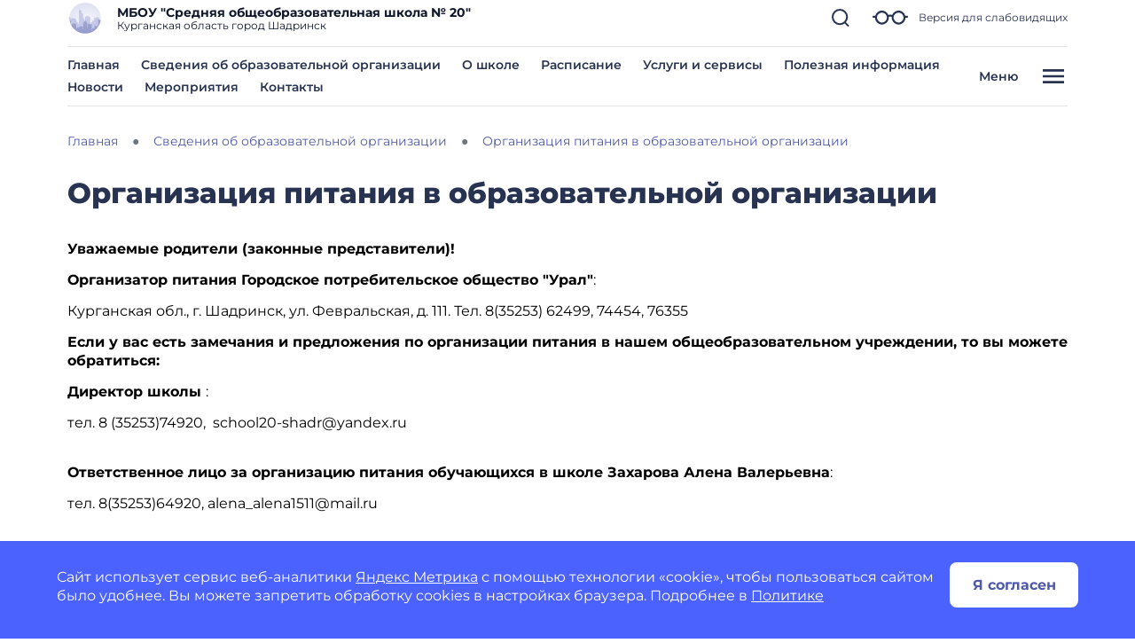

--- FILE ---
content_type: image/svg+xml
request_url: https://shkola20shadrinsk-r45.gosweb.gosuslugi.ru/netcat_files/cs/eat_1.svg
body_size: 2328
content:
<?xml version="1.0" encoding="UTF-8"?>
<svg xmlns="http://www.w3.org/2000/svg" width="130" height="130" viewBox="0 0 130 130" fill="none">
  <circle cx="78.7667" cy="71.2423" r="30.2599" fill="#FFE073"></circle>
  <path fill-rule="evenodd" clip-rule="evenodd" d="M28.0068 29.9824C27.3193 29.0723 26.5668 28.6081 25.5068 28.6081C24.4469 28.6081 23.6536 29.3357 23.0068 29.9824C22.5068 30.4824 21.5068 30.4715 21.0068 29.9824C20.5068 29.4933 19.3425 28.6081 17.9929 28.6081C16.6432 28.6081 15.3203 29.4228 14.3964 30.4715C13.4725 31.5202 12.9747 32.8767 13.001 34.2741V50.4704C13.0006 52.5704 13.7257 54.606 15.0537 56.2327C16.3816 57.8595 18.2309 58.9775 20.2884 59.3975V96.0168C20.2884 97.4664 20.8643 98.8566 21.8893 99.8816C22.9142 100.907 24.3044 101.482 25.754 101.482C27.2036 101.482 28.5938 100.907 29.6187 99.8816C30.6437 98.8566 31.2196 97.4664 31.2196 96.0168V59.3975C33.2771 58.9775 35.1264 57.8595 36.4543 56.2327C37.7823 54.606 38.5074 52.5704 38.507 50.4704V34.2741C38.5333 32.8767 38.0355 31.5202 37.1116 30.4715C36.1877 29.4228 35.0068 28.6081 33.5151 28.6081C32.0234 28.6081 31.091 29.3983 30.5068 29.9824C30.0068 30.4824 29.3968 31.3724 28.0068 29.9824ZM22 47.5904C20.9478 47.5904 19.9722 46.5118 19.9722 45.3227L20 34.0904C19.9722 32.9953 18.9639 32.2518 18.3026 32.2518C17.334 32.4135 16.6133 33.2925 16.6447 34.2741V50.4704C16.6447 51.92 17.2205 53.3101 18.2455 54.3351C19.2705 55.3601 20.6607 55.936 22.1103 55.936C22.5935 55.936 23.0569 56.1279 23.3985 56.4696C23.7402 56.8112 23.9321 57.2746 23.9321 57.7578V96.0168C23.9321 97.0091 24.7617 97.8387 25.754 97.8387C26.7463 97.8387 27.5759 97.0091 27.5759 96.0168V57.7578C27.5759 57.2746 27.7678 56.8112 28.1095 56.4696C28.4511 56.1279 28.9145 55.936 29.3977 55.936C30.8473 55.936 32.2375 55.3601 33.2625 54.3351C34.2875 53.3101 34.8633 51.92 34.8633 50.4704V34.5904C34.8947 33.6089 34.0068 32.2518 32.8279 32.2518C31.3092 32.2518 31 33.4824 31 34.5904V45.3227C31 46.5118 30.32 47.1819 29.2678 47.1819C28.2156 47.1819 26.9438 46.5118 26.9438 45.3227V34.5904C27 33.4067 26.5068 32.2518 25.5068 32.2518C24.5068 32.2518 23.8799 33.4067 24 34.5904V45.0904C24 46.2795 23.0522 47.5904 22 47.5904Z" fill="#273350"></path>
  <path d="M65.0226 68.0815C63.7686 68.0888 62.8384 66.7397 63.3303 65.559C63.6448 64.8041 64.4611 64.2341 65.0227 63.6725V60.7935C65.0227 59.8012 65.8522 58.9717 66.8445 58.9717C67.5937 58.9717 68.283 59.4492 68.5479 60.1473L78.3039 50.3913C79.0085 49.6867 80.1864 49.6867 80.891 50.3913C81.5955 51.0958 81.5955 52.2738 80.891 52.9783L68.6664 65.2029V77.1903C68.6664 78.1826 67.8368 79.0121 66.8445 79.0121C65.8522 79.0121 65.0227 78.1826 65.0227 77.1903L65.0226 68.0815Z" fill="#273350"></path>
  <path fill-rule="evenodd" clip-rule="evenodd" d="M66.8447 91.7651C61.4398 91.7651 56.1562 90.1624 51.6621 87.1596C47.1681 84.1567 43.6654 79.8887 41.597 74.8952C39.5287 69.9017 38.9875 64.4069 40.0419 59.1059C41.0964 53.8048 43.6991 48.9354 47.521 45.1135C51.3428 41.2917 56.2122 38.6889 61.5133 37.6345C66.8144 36.58 72.3091 37.1212 77.3027 39.1896C82.2962 41.258 86.5642 44.7607 89.567 49.2547C92.5699 53.7488 94.1726 59.0323 94.1726 64.4373C94.1726 71.6851 91.2934 78.636 86.1684 83.761C81.0435 88.886 74.0925 91.7651 66.8447 91.7651ZM66.8447 40.7531C57.367 40.7531 48.5904 46.6174 44.9634 55.3737C41.3364 64.13 43.3957 74.4827 50.0975 81.1845C56.7993 87.8863 67.1519 89.9456 75.9082 86.3186C84.6645 82.6916 90.5289 73.915 90.5289 64.4373C90.5289 51.5373 79.7447 40.7531 66.8447 40.7531Z" fill="#273350"></path>
  <path fill-rule="evenodd" clip-rule="evenodd" d="M101.239 99.2735C102.264 100.299 103.654 100.874 105.103 100.874C106.553 100.874 107.943 100.299 108.968 99.2735C109.993 98.2485 110.569 96.8583 110.569 95.4088V57.7327C112.748 56.6991 114.589 55.0686 115.879 53.0306C117.169 50.9925 117.855 48.6305 117.856 46.2186C117.856 38.7672 113.32 28 105.103 28C96.8868 28 92.3503 38.7672 92.3503 46.2186C92.3519 48.6305 93.0374 50.9925 94.3273 53.0306C95.6172 55.0686 97.4586 56.6991 99.6378 57.7327V95.4088C99.6378 96.8583 100.214 98.2485 101.239 99.2735ZM95.994 46.2186C95.994 41.1356 99.1276 31.6437 105.103 31.6437C111.079 31.6437 114.213 41.1356 114.213 46.2186C114.212 48.1003 113.628 49.9356 112.541 51.4721C111.455 53.0086 109.92 54.171 108.146 54.7995C107.79 54.9238 107.482 55.1552 107.263 55.4619C107.045 55.7686 106.927 56.1355 106.925 56.5121V95.4088C106.925 96.4011 106.096 97.2306 105.103 97.2306C104.142 97.2172 103.266 96.3917 103.281 95.4088V56.5121C103.28 56.1355 103.162 55.7686 102.943 55.4619C102.725 55.1552 102.416 54.9238 102.061 54.7995C100.287 54.171 98.7516 53.0086 97.6653 51.4721C96.5789 49.9356 95.9951 48.1003 95.994 46.2186Z" fill="#273350"></path>
  <path fill-rule="evenodd" clip-rule="evenodd" d="M28.0068 29.9824C27.3193 29.0723 26.5668 28.6081 25.5068 28.6081C24.4469 28.6081 23.6536 29.3357 23.0068 29.9824C22.5068 30.4824 21.5068 30.4715 21.0068 29.9824C20.5068 29.4933 19.3425 28.6081 17.9929 28.6081C16.6432 28.6081 15.3203 29.4228 14.3964 30.4715C13.4725 31.5202 12.9747 32.8767 13.001 34.2741V50.4704C13.0006 52.5704 13.7257 54.606 15.0537 56.2327C16.3816 57.8595 18.2309 58.9775 20.2884 59.3975V96.0168C20.2884 97.4664 20.8643 98.8566 21.8893 99.8816C22.9142 100.907 24.3044 101.482 25.754 101.482C27.2036 101.482 28.5938 100.907 29.6187 99.8816C30.6437 98.8566 31.2196 97.4664 31.2196 96.0168V59.3975C33.2771 58.9775 35.1264 57.8595 36.4543 56.2327C37.7823 54.606 38.5074 52.5704 38.507 50.4704V34.2741C38.5333 32.8767 38.0355 31.5202 37.1116 30.4715C36.1877 29.4228 35.0068 28.6081 33.5151 28.6081C32.0234 28.6081 31.091 29.3983 30.5068 29.9824C30.0068 30.4824 29.3968 31.3724 28.0068 29.9824ZM22 47.5904C20.9478 47.5904 19.9722 46.5118 19.9722 45.3227L20 34.0904C19.9722 32.9953 18.9639 32.2518 18.3026 32.2518C17.334 32.4135 16.6133 33.2925 16.6447 34.2741V50.4704C16.6447 51.92 17.2205 53.3101 18.2455 54.3351C19.2705 55.3601 20.6607 55.936 22.1103 55.936C22.5935 55.936 23.0569 56.1279 23.3985 56.4696C23.7402 56.8112 23.9321 57.2746 23.9321 57.7578V96.0168C23.9321 97.0091 24.7617 97.8387 25.754 97.8387C26.7463 97.8387 27.5759 97.0091 27.5759 96.0168V57.7578C27.5759 57.2746 27.7678 56.8112 28.1095 56.4696C28.4511 56.1279 28.9145 55.936 29.3977 55.936C30.8473 55.936 32.2375 55.3601 33.2625 54.3351C34.2875 53.3101 34.8633 51.92 34.8633 50.4704V34.5904C34.8947 33.6089 34.0068 32.2518 32.8279 32.2518C31.3092 32.2518 31 33.4824 31 34.5904V45.3227C31 46.5118 30.32 47.1819 29.2678 47.1819C28.2156 47.1819 26.9438 46.5118 26.9438 45.3227V34.5904C27 33.4067 26.5068 32.2518 25.5068 32.2518C24.5068 32.2518 23.8799 33.4067 24 34.5904V45.0904C24 46.2795 23.0522 47.5904 22 47.5904Z" stroke="#273350"></path>
  <path d="M65.0226 68.0815C63.7686 68.0888 62.8384 66.7397 63.3303 65.559C63.6448 64.8041 64.4611 64.2341 65.0227 63.6725V60.7935C65.0227 59.8012 65.8522 58.9717 66.8445 58.9717C67.5937 58.9717 68.283 59.4492 68.5479 60.1473L78.3039 50.3913C79.0085 49.6867 80.1864 49.6867 80.891 50.3913C81.5955 51.0958 81.5955 52.2738 80.891 52.9783L68.6664 65.2029V77.1903C68.6664 78.1826 67.8368 79.0121 66.8445 79.0121C65.8522 79.0121 65.0227 78.1826 65.0227 77.1903L65.0226 68.0815Z" stroke="#273350"></path>
  <path fill-rule="evenodd" clip-rule="evenodd" d="M66.8447 91.7651C61.4398 91.7651 56.1562 90.1624 51.6621 87.1596C47.1681 84.1567 43.6654 79.8887 41.597 74.8952C39.5287 69.9017 38.9875 64.4069 40.0419 59.1059C41.0964 53.8048 43.6991 48.9354 47.521 45.1135C51.3428 41.2917 56.2122 38.6889 61.5133 37.6345C66.8144 36.58 72.3091 37.1212 77.3027 39.1896C82.2962 41.258 86.5642 44.7607 89.567 49.2547C92.5699 53.7488 94.1726 59.0323 94.1726 64.4373C94.1726 71.6851 91.2934 78.636 86.1684 83.761C81.0435 88.886 74.0925 91.7651 66.8447 91.7651ZM66.8447 40.7531C57.367 40.7531 48.5904 46.6174 44.9634 55.3737C41.3364 64.13 43.3957 74.4827 50.0975 81.1845C56.7993 87.8863 67.1519 89.9456 75.9082 86.3186C84.6645 82.6916 90.5289 73.915 90.5289 64.4373C90.5289 51.5373 79.7447 40.7531 66.8447 40.7531Z" stroke="#273350"></path>
  <path fill-rule="evenodd" clip-rule="evenodd" d="M101.239 99.2735C102.264 100.299 103.654 100.874 105.103 100.874C106.553 100.874 107.943 100.299 108.968 99.2735C109.993 98.2485 110.569 96.8583 110.569 95.4088V57.7327C112.748 56.6991 114.589 55.0686 115.879 53.0306C117.169 50.9925 117.855 48.6305 117.856 46.2186C117.856 38.7672 113.32 28 105.103 28C96.8868 28 92.3503 38.7672 92.3503 46.2186C92.3519 48.6305 93.0374 50.9925 94.3273 53.0306C95.6172 55.0686 97.4586 56.6991 99.6378 57.7327V95.4088C99.6378 96.8583 100.214 98.2485 101.239 99.2735ZM95.994 46.2186C95.994 41.1356 99.1276 31.6437 105.103 31.6437C111.079 31.6437 114.213 41.1356 114.213 46.2186C114.212 48.1003 113.628 49.9356 112.541 51.4721C111.455 53.0086 109.92 54.171 108.146 54.7995C107.79 54.9238 107.482 55.1552 107.263 55.4619C107.045 55.7686 106.927 56.1355 106.925 56.5121V95.4088C106.925 96.4011 106.096 97.2306 105.103 97.2306C104.142 97.2172 103.266 96.3917 103.281 95.4088V56.5121C103.28 56.1355 103.162 55.7686 102.943 55.4619C102.725 55.1552 102.416 54.9238 102.061 54.7995C100.287 54.171 98.7516 53.0086 97.6653 51.4721C96.5789 49.9356 95.9951 48.1003 95.994 46.2186Z" stroke="#273350"></path>
</svg>
